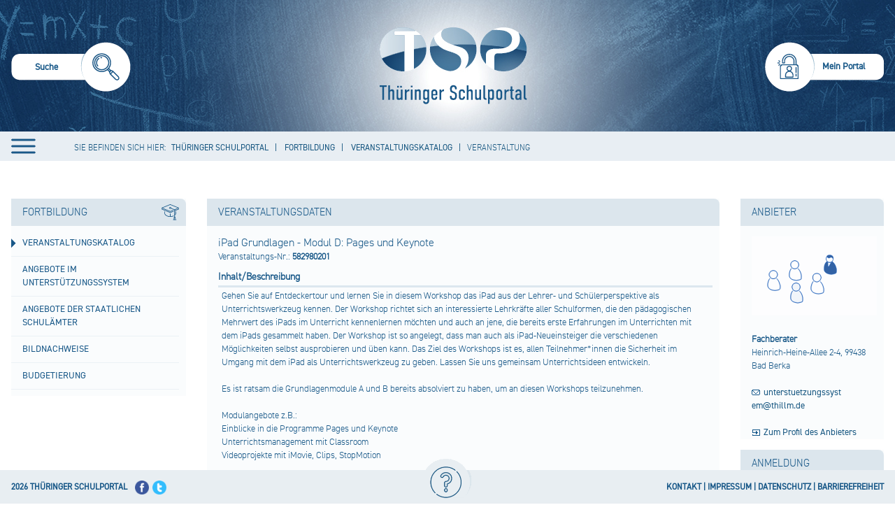

--- FILE ---
content_type: image/svg+xml
request_url: https://www.schulportal-thueringen.de/html/images/themes/tsp2/navigation/nav_fortbildung.svg
body_size: 3814
content:
<?xml version="1.0" encoding="UTF-8" standalone="no"?>
<svg
   xmlns:dc="http://purl.org/dc/elements/1.1/"
   xmlns:cc="http://creativecommons.org/ns#"
   xmlns:rdf="http://www.w3.org/1999/02/22-rdf-syntax-ns#"
   xmlns:svg="http://www.w3.org/2000/svg"
   xmlns="http://www.w3.org/2000/svg"
   xmlns:sodipodi="http://sodipodi.sourceforge.net/DTD/sodipodi-0.dtd"
   xmlns:inkscape="http://www.inkscape.org/namespaces/inkscape"
   viewBox="0 0 110.47 103.1"
   version="1.1"
   id="svg6404"
   sodipodi:docname="fortbildung.svg"
   inkscape:version="0.92.2 (5c3e80d, 2017-08-06)">
  <metadata
     id="metadata6408">
    <rdf:RDF>
      <cc:Work
         rdf:about="">
        <dc:format>image/svg+xml</dc:format>
        <dc:type
           rdf:resource="http://purl.org/dc/dcmitype/StillImage" />
        <dc:title>fortbildung</dc:title>
      </cc:Work>
    </rdf:RDF>
  </metadata>
  <sodipodi:namedview
     pagecolor="#ffffff"
     bordercolor="#666666"
     borderopacity="1"
     objecttolerance="10"
     gridtolerance="10"
     guidetolerance="10"
     inkscape:pageopacity="0"
     inkscape:pageshadow="2"
     inkscape:window-width="828"
     inkscape:window-height="480"
     id="namedview6406"
     showgrid="false"
     inkscape:zoom="2.2890398"
     inkscape:cx="55.235001"
     inkscape:cy="51.549999"
     inkscape:window-x="0"
     inkscape:window-y="0"
     inkscape:window-maximized="0"
     inkscape:current-layer="svg6404" />
  <defs
     id="defs6388">
    <style
       id="style6386">.a{fill:#fff;}</style>
  </defs>
  <title
     id="title6390">fortbildung</title>
  <path
     class="a"
     d="M77.77,92.11a1.85,1.85,0,0,0-2.23,1.34l-1.84,7.36A1.84,1.84,0,0,0,75,103.05a1.73,1.73,0,0,0,.45,0,1.83,1.83,0,0,0,1.78-1.39l1.84-7.37a1.84,1.84,0,0,0-1.34-2.23"
     id="path6392"
     style="fill:#185888;fill-opacity:1" />
  <path
     class="a"
     d="M55.24,55.23a1.75,1.75,0,0,0,.7-.14l20.25-8.38a1.83,1.83,0,0,0,1-2.4,1.86,1.86,0,0,0-2.41-1L55.24,51.4,3.68,30.07v-.61a1.84,1.84,0,0,0-3.68,0V31.3A1.84,1.84,0,0,0,1.14,33L54.53,55.09a1.73,1.73,0,0,0,.71.14"
     id="path6394"
     style="fill:#185888;fill-opacity:1" />
  <path
     class="a"
     d="M77.14,74.1a1.85,1.85,0,0,0-2.47-.84,42.81,42.81,0,0,1-17.59,4V60.76a1.85,1.85,0,0,0-3.69,0v16.5c-22.86-.73-30.23-14.58-31.3-16.89V47.87a1.84,1.84,0,0,0-3.68,0V60.76a2,2,0,0,0,.13.68C18.86,62.24,26.7,81,55.23,81c10,0,17-2.42,21.07-4.45a1.83,1.83,0,0,0,.84-2.46"
     id="path6396"
     style="fill:#185888;fill-opacity:1" />
  <path
     class="a"
     d="M82.85,93.9A1.84,1.84,0,0,0,81,95.74v5.52a1.84,1.84,0,0,0,3.68,0V95.74a1.84,1.84,0,0,0-1.84-1.84"
     id="path6398"
     style="fill:#185888;fill-opacity:1" />
  <path
     class="a"
     d="M90.16,93.45a1.84,1.84,0,1,0-3.57.9l1.84,7.36a1.84,1.84,0,0,0,1.79,1.39,1.7,1.7,0,0,0,.44,0A1.84,1.84,0,0,0,92,100.81Z"
     id="path6400"
     style="fill:#185888;fill-opacity:1" />
  <path
     class="a"
     d="M82.85,88.37a1.84,1.84,0,1,1,1.84-1.84,1.84,1.84,0,0,1-1.84,1.84M55.24,25.77c-2.25,0-3.69-1.08-3.69-1.84s1.44-1.84,3.69-1.84,3.68,1.09,3.68,1.84-1.44,1.84-3.68,1.84m53.39,1.85a1.84,1.84,0,0,0-1.84,1.84v.6l-22.1,9.1V35.83l24.64-10.2a1.83,1.83,0,0,0,1.14-1.7,1.85,1.85,0,0,0-1.14-1.7L55.94.14a1.82,1.82,0,0,0-1.41,0L1.14,22.23a1.85,1.85,0,0,0,0,3.41L54.53,47.73a1.85,1.85,0,0,0,1.41,0l19.3-8a1.84,1.84,0,1,0-1.4-3.4L55.24,44,6.66,23.93,55.24,3.83l48.57,20.1L82.68,32.68,62.43,25.12a4.23,4.23,0,0,0,.17-1.19c0-3.09-3.23-5.52-7.36-5.52s-7.37,2.43-7.37,5.52,3.24,5.53,7.37,5.53A9,9,0,0,0,60,28.15L81,36V81.35a5.53,5.53,0,1,0,3.68,0V70.9A22.42,22.42,0,0,0,92,61.36a2,2,0,0,0,.1-.6V47.87a1.84,1.84,0,0,0-3.68,0V60.42A19,19,0,0,1,84.69,66V43.14L109.33,33a1.84,1.84,0,0,0,1.14-1.7V29.46a1.84,1.84,0,0,0-1.84-1.84"
     id="path6402"
     style="fill:#185888;fill-opacity:1" />
</svg>
